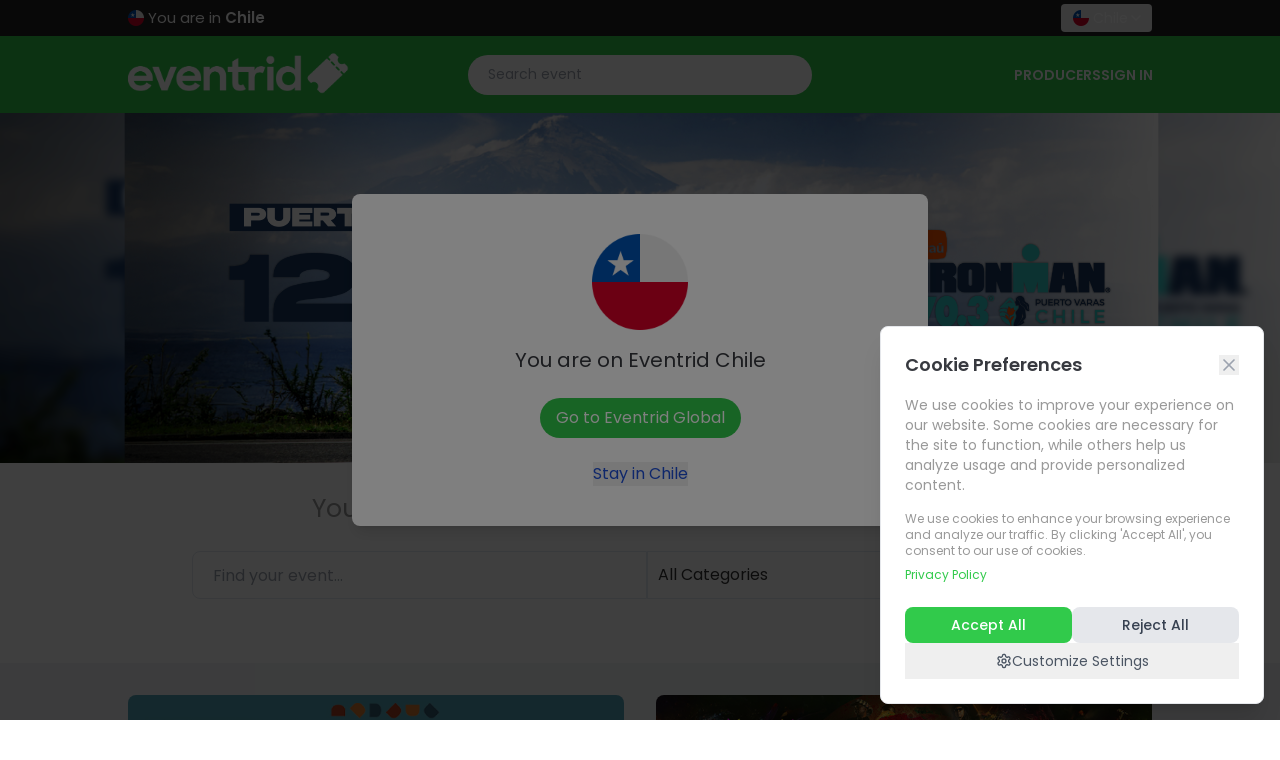

--- FILE ---
content_type: text/html
request_url: https://eventrid.cl/
body_size: 693
content:
<!DOCTYPE html>
<html lang="en" translate="no">
  <head>
    <meta charset="UTF-8" />
    <link
      rel="icon"
      type="image/svg+xml"
      href="https://d3kozu86cigy4z.cloudfront.net/images/favicon_3.ico"
    />
    <meta
      name="viewport"
      content="width=device-width, initial-scale=1.0, maximum-scale=1.0, user-scalable=no"
    />
    <title>Eventrid - Los mejores eventos en un sólo lugar</title>
    <meta
      name="description"
      content="Accede a los mejores eventos"
      data-react-helmet="true"
      data-rh="true"
    />
    <meta
      property="og:title"
      content="Eventrid - Los mejores eventos en un sólo lugar"
      data-react-helmet="true"
      data-rh="true"
    />
    <meta name="google" value="notranslate" />
    <link rel="preconnect" href="https://fonts.googleapis.com" />
    <link rel="preconnect" href="https://fonts.gstatic.com" crossorigin />
    <link
      href="https://fonts.googleapis.com/css2?family=Poppins:ital,wght@0,100;0,200;0,300;0,400;0,500;0,600;0,700;0,800;0,900;1,100;1,200;1,300;1,400;1,500;1,600;1,700;1,800;1,900&display=swap"
      rel="stylesheet"
    />
    <script
      data-queue-fair-client="eventrid"
      src="https://files.queue-fair.net/queue-fair-adapter.js"
    ></script>
    <script type="module" crossorigin src="/assets/index-DITZAx2k.js"></script>
    <link rel="stylesheet" crossorigin href="/assets/index-Blg2f0fQ.css">
  </head>
  <body>
    <div id="root"></div>
    <script>
      if (window.location.hostname === 'localhost') {
        var script = document.createElement('script');
        script.src = '//unpkg.com/react-scan/dist/auto.global.js';
        script.crossOrigin = 'anonymous';
        document.head.appendChild(script);
      }
    </script>
  </body>
</html>
